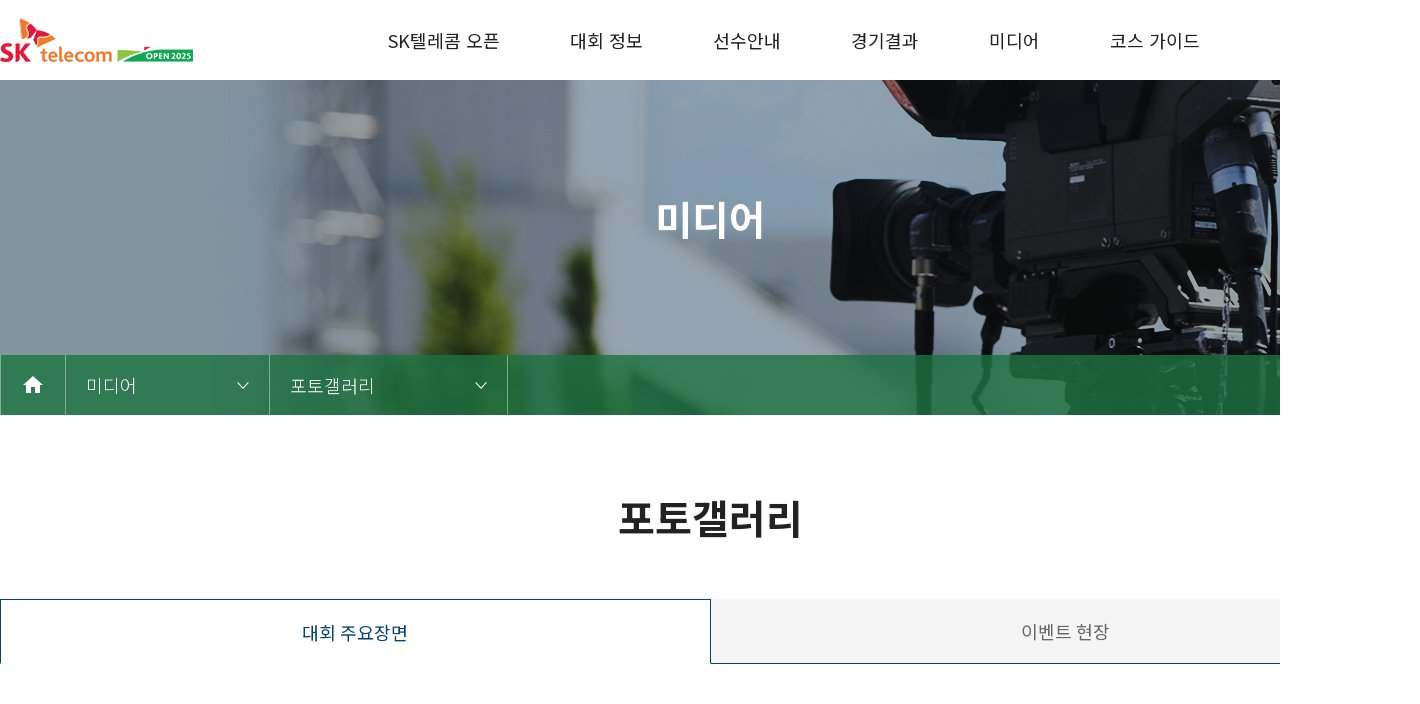

--- FILE ---
content_type: text/html
request_url: https://golf.sktelecom.com/media/photo.asp?round=&selValue=&searchString=&photoType=site&year=2023&page=5
body_size: 36252
content:

<!DOCTYPE html>

<html lang="ko">
  <head>
    <meta charset="utf-8" />

    <meta http-equiv="X-UA-Compatible" content="IE=edge" />
    <meta name="viewport" content="width=device-width, initial-scale=1" />
    <meta name="title" content="SK텔레콤 오픈" />
    <meta name="description" content="KPGA 메이저 대회, 역대우승자, 행복동행, 대회안내, 선수안내" />
    <meta name="keyword" content="KPGA, KPGA대회, KPGA메이저대회, SK텔레콤, SK골프, 남자골프대회, SK텔레콤오픈, 최경주, 이보미" />
    <meta property="og:title" content="SK텔레콤 오픈" />
    <meta property="og:image" content="http://www.sktelecomopen.com/images/common/logo.png" />
    <meta property="og:description" content="KPGA 메이저 대회, 역대우승자, 행복동행, 대회안내, 선수안내" />
    <meta name="author" content="" />
    <link rel="canonical" href="https://golf.sktelecom.com/media/photo.asp?round=&selValue=&searchString=&photoType=site&year=2023&page=5" />
    <title>SK텔레콤 오픈</title>

    <!-- Custom styles & js for this template -->
    <link rel="icon" href="data:;base64,=" />
    <link rel="stylesheet" href="https://fonts.googleapis.com/icon?family=Material+Icons" />
    <link rel="stylesheet" href="https://cdnjs.cloudflare.com/ajax/libs/normalize/8.0.1/normalize.min.css" />
<link rel="stylesheet" href="https://cdnjs.cloudflare.com/ajax/libs/meyer-reset/2.0/reset.min.css" />
<link rel="stylesheet" href="https://fonts.googleapis.com/css?family=Noto+Sans+KR:100,300,400,500,700,900&subset=korean" />

<link rel="stylesheet" href="../fonts/font.css?v=202504281329" />
<link rel="stylesheet" href="../css/common.css?v=202504281329" />
<link rel="stylesheet" href="../css/layout.css?v=202504281329" />
<link rel="stylesheet" href="../css/responsive.css?v=202504281329" />
<link rel="stylesheet" href="../css/main.css?v=202504281329" />
<link rel="stylesheet" href="../css/sub.css?v=202504281329" />
    <!-- <link rel="stylesheet" href="../css/style.css?v=202504281329" />
  
    <link rel="stylesheet" href="../css/main.css?v=202504281329" /> -->

    <script
      src="https://cdnjs.cloudflare.com/ajax/libs/jquery/3.5.1/jquery.min.js"
      integrity="sha512-bLT0Qm9VnAYZDflyKcBaQ2gg0hSYNQrJ8RilYldYQ1FxQYoCLtUjuuRuZo+fjqhx/qtq/1itJ0C2ejDxltZVFg=="
      crossorigin="anonymous"
    ></script>
    <script
      src="https://cdnjs.cloudflare.com/ajax/libs/jqueryui/1.12.1/jquery-ui.min.js"
      integrity="sha512-uto9mlQzrs59VwILcLiRYeLKPPbS/bT71da/OEBYEwcdNUk8jYIy+D176RYoop1Da+f9mvkYrmj5MCLZWEtQuA=="
      crossorigin="anonymous"
    ></script>
    <script src="https://cdnjs.cloudflare.com/ajax/libs/gsap/3.6.0/gsap.min.js"></script>
    <script src="../js/jquery.mobile.custom.min.js?v=20240418"></script>
    <!-- <script src="../js/modernizr-custom.js?v=20240418"></script> -->
    <script src="../js/jquery.mobile.custom.min.js?v=20240418"></script>
    <!-- <script src="../js/modernizr-custom.js?v=20240418"></script> -->
    

    <!-- HTML5 shim and Respond.js for IE8 support of HTML5 elements and media queries -->
    <!--[if lt IE 9]>
      <script src="https://cdnjs.cloudflare.com/ajax/libs/html5shiv/3.7.3/html5shiv.min.js"></script>
      <script src="https://cdnjs.cloudflare.com/ajax/libs/respond.js/1.4.2/respond.min.js"></script>
    <![endif]-->
    <!-- Custom styles & js for this template -->
    <script defer src="../js/common.js?v=20240418"></script>
    <script defer src="../js/sub.js?v=20240418"></script>

    <!-- HTML5 shim and Respond.js for IE8 support of HTML5 elements and media queries -->
    <!--[if lt IE 9]>
      <script src="https://cdnjs.cloudflare.com/ajax/libs/html5shiv/3.7.3/html5shiv.min.js"></script>
      <script src="https://cdnjs.cloudflare.com/ajax/libs/respond.js/1.4.2/respond.min.js"></script>
    <![endif]-->
  </head>

  <body>
    <!-- wrapper -->
    <div class="wrapper">
      <!-- header -->
            <header class="header" id="header">
        <section class="inner">
          <h1>
            <a href="/"><img src="../images/logo__192x43.png?250422" alt="" /></a>
          </h1>
          <ul class="gnb depthUl1">
            <li class="">
              <a href="/open/introduction.asp">SK텔레콤 오픈</a>
              <div class="use-full">
                <ul class="depthUl2">
                  <li><a href="/open/introduction.asp">대회소개</a></li>
                  <li><a href="/open/speach.asp">대회사</a></li>
                  <li><a href="/open/history.asp">대회 역사</a></li>                  
                  <li><a href="/open/sponsor.asp">스폰서</a></li> 
                </ul>
              </div>
            </li>

            <li>
              <a href="/rally/rally.asp">대회 정보</a>
              <div class="use-full">
                <ul class="depthUl2">
                  <li><a href="/rally/rally.asp">대회안내</a></li>
                  <li><a href="/rally/gallery.asp">갤러리 안내</a></li>
                  <!-- <li><a href="/rally/passcheck.asp">입장권 안내</a></li> -->
                  <!--<li><a href="#">이벤트</a></li>-->
                  <li><a href="/rally/map.asp">오시는 길</a></li>
                </ul>
              </div>
            </li>

            <li>
              <a href="/player/profile.asp">선수안내</a>
              <div class="use-full">
                <ul class="depthUl2">
                  <li><a href="/player/profile.asp">주요선수 프로필</a></li>
                  <li><a href="/player/participation.asp">출전선수 명단</a></li>
                  <!--   -->
                </ul>
              </div>
            </li>

            <li>
              <a href="/gameresult/beforeresult.asp">경기결과</a>
              <!-- <a href="#none" onclick="alert('준비중 입니다.')">경기결과</a> -->
              <div class="use-full">
                <ul class="depthUl2">
                  <li><a href="/gameresult/liveresult.asp">실시간 스코어</a></li>
                  <!-- <li><a href="#none" onclick="alert('준비중 입니다.')">실시간 스코어</a></li> -->
                  <li><a href="/gameresult/beforeresult.asp">지난 대회 결과</a></li>
                  <!-- <li><a href="#none" onclick="alert('준비중 입니다.')">지난 대회 결과</a></li> -->
                </ul>
              </div>
            </li>

            <li>
              <a href="/media/notice.asp">미디어</a>
              <div class="use-full">
                <ul class="depthUl2">
                  <li><a href="/media/notice.asp">공지사항</a></li>
                  <li><a href="/media/news.asp">주요뉴스</a></li>
                  <li><a href="/media/highlight.asp">하이라이트 영상</a></li>
                  <li><a href="/media/photo.asp">포토갤러리</a></li>
                </ul>
              </div>
            </li>

            <li>
              <a href="/course/info.asp">코스 가이드</a>
              <div class="use-full">
                <ul class="depthUl2">
                  <li><a href="/course/info.asp">코스안내</a></li>
                  <li><a href="/course/holeinfo.asp">홀별코스정보</a></li>
                </ul>
              </div>
            </li>
          </ul>
          <button class="all"></button>
        </section>
      </header>

    <div class="allMenu">
      <section class="inner">
        <ul class="depthUl1">
          <li class="on">
            <a href="/open/introduction.asp">SK텔레콤 오픈</a>
            <ul class="depthUl2">
              <li><a href="/open/introduction.asp">대회소개</a></li>
              <li><a href="/open/speach.asp">대회사</a></li>
              <li><a href="/open/history.asp">대회 역사</a></li>              
              <li><a href="/open/sponsor.asp">스폰서</a></li>
            </ul>
          </li>

          <li>
            <a href="/rally/rally.asp">대회 정보</a>
            <ul class="depthUl2">
              <li><a href="/rally/rally.asp">대회안내</a></li>
              <li><a href="/rally/gallery.asp">갤러리 안내</a></li>
              <!--<li><a href="/rally/passcheck.asp">입장권 안내</a></li>-->
              <!--<li><a href="#">이벤트</a></li>-->
              <li><a href="/rally/map.asp">오시는 길</a></li>
            </ul>
          </li>

          <li>
            <a href="/player/profile.asp">선수안내</a>
            <ul class="depthUl2">
              <li><a href="/player/profile.asp">주요선수 프로필</a></li>
              <li><a href="/player/participation.asp">출전선수 명단</a></li>
              <!-- <li><a href="#none" onclick="alert('준비중 입니다.')">출전선수 명단</a></li> -->
            </ul>
          </li>

          <li>
            <a href="/gameresult/beforeresult.asp">경기결과</a>
            <ul class="depthUl2">
              <li><a href="/gameresult/liveresult.asp">실시간 스코어</a></li>
              <!-- <li><a href="#none" onclick="alert('대회 시작 후 확인 가능합니다.')">실시간 스코어</a></li> -->
              <li><a href="/gameresult/beforeresult.asp">지난 대회 결과</a></li>
            </ul>
          </li>

          <li>
            <a href="/media/notice.asp">미디어</a>
            <ul class="depthUl2">
              <li><a href="/media/notice.asp">공지사항</a></li>
              <li><a href="/media/news.asp">주요뉴스</a></li>
              <li><a href="/media/highlight.asp">하이라이트 영상</a></li>
              <li><a href="/media/photo.asp">포토갤러리</a></li>
            </ul>
          </li>

          <li>
            <a href="/course/info.asp">코스 가이드</a>
            <ul class="depthUl2">
              <li><a href="/course/info.asp">코스안내</a></li>
              <li><a href="/course/holeinfo.asp">홀별코스정보</a></li>
            </ul>
          </li>
        </ul>
      </section>
    </div>        
      <!-- // header -->

      <!-- main -->
      <main class="container sub" id="container">
        <section class="subTop sub5">
          <div class="inner">
            <h2>미디어</h2>
          </div>
          
          <div class="navigation">
            <div class="inner">
              <ul class="navigationUl">
                <li>
                  <a href=""><span class="material-icons">home</span></a>
                </li>
                <li class="has-depth" style="z-index:10">
                  <a href="javascript:void(0)"> <strong>미디어</strong></a>
                  <ul class="navi-depth2">
                    <li><a href="/open/introduction.asp">SK텔레콤 오픈</a></li>
                    <li><a href="/rally/rally.asp">대회 정보</a></li>
                    <li><a href="/player/profile.asp">선수안내</a></li>
                    <li><a href="/gameresult/beforeresult.asp">경기결과</a></li>
                    <li><a href="/media/notice.asp">미디어</a></li>
                    <li><a href="/course/info.asp">코스 가이드</a></li>
                  </ul>
                </li>
                
                    <li class="has-depth" style="z-index:10">
                    <a href="javascript:void(0)"><strong>포토갤러리</strong></a>
                        <ul class="navi-depth2" id="twodepth" >
                            <li><a href="/media/notice.asp">공지사항</a></li>
                            <li><a href="/media/news.asp">주요뉴스</a></li>
                            <li><a href="/media/highlight.asp">하이라이트 영상</a></li>
                            <li><a href="/media/photo.asp">포토갤러리</a></li>
                        </ul>
                    </li>

                
              </ul>
            </div>
          </div>
            <script>
                function chgTwoDepth(one){
                        if(one=="open"){
                            $("#twodepth").html(`
                            <li><a href="/open/introduction.asp">대회소개</a></li>                        
                            <li><a href="/open/speach.asp">대회사</a></li>                        
                            <li><a href="/open/history.asp">대회 역사</a></li>                        
                            <li><a href="#">역대 우승자</a></li>                        
                            <li><a href="/open/sponsor.asp">스폰서</a></li>
                            `)
                        }
                        if(one=="rally"){
                            $("#twodepth").html(`
                            <li><a href="/rally/rally.asp">대회안내</a></li>                        
                            <li><a href="/rally/gallery.asp">갤러리 안내</a></li>                        
                            <!--<li><a href="/rally/passcheck.asp">입장권 안내</a></li> -->                       
                            <li><a href="#">이벤트</a></li>                        
                            <li><a href="/rally/map.asp">오시는 길</a></li>
                            `)
                        }
                        if(one=="player"){
                            $("#twodepth").html(`
                            <li><a href="/player/profile.asp">주요 출전선수 프로필</a></li>
                            <li><a href="/player/participation.asp">출전선수 명단</a></li>
                            `)
                        }
                        if(one=="gameresult"){
                            $("#twodepth").html(`
                            <li><a href="/gameresult/liveresult.asp">실시간 스코어</a></li>
                            <li><a href="/gameresult/beforeresult.asp">지난 대회 결과</a></li>
                            `)
                        }
                        if(one=="media"){
                            $("#twodepth").html(`
                            <li><a href="/media/notice.asp">공지사항</a></li>
                            <li><a href="/media/news.asp">주요뉴스</a></li>
                            <li><a href="/media/highlight.asp">하이라이트 영상</a></li>
                            <li><a href="/media/photo.asp">포토갤러리</a></li>
                            `)
                        }
                        if(one=="course"){
                            $("#twodepth").html(`
                            <li><a href="/course/info.asp">코스안내</a></li>
                            <li><a href="/course/holeinfo.asp">홀별코스정보</a></li>
                            `)
                        }
                    }
            </script>
        </section>

        <section class="content sub1_1">
          <div class="inner">
            <h3>포토갤러리</h3>

            <div class="tab">
              <div class="tab-menu">
                <button data-tab="tab1" class="on">대회 주요장면</button>
                <button data-tab="tab2">이벤트 현장</button>
              </div>

              <div class="tab-content tab1">
                  <div class="tab-year">
                      <button class="year-prev"  onclick="location.href='/media/photo.asp?year=2022'" ><img src="../images/ico__arrow_13x23_666_left.png"></button>
                      <strong>2023년</strong>
                      <button class="year-prev"  onclick="location.href='/media/photo.asp?year=2024'" ><img src="../images/ico__arrow_13x23_666_right.png"></button>
                  </div>
                  
                <div class="tab-top">
                  <div class="tab-left tab-choice m-col3">
                      <button data-choice="choice1"  class="on"  onclick="changeRound('');">전체</button>
                    
                      <button data-choice="choice2"  onclick="changeRound('1');">1round</button>
                    
                      <button data-choice="choice3"  onclick="changeRound('2');">2round</button>
                    
                      <button data-choice="choice4"  onclick="changeRound('3');">3round</button>
                    
                      <button data-choice="choice5"  onclick="changeRound('4');">4round</button>
                    
                      <button data-choice="choice6"  onclick="changeRound('5');">시상식</button>
                    
                  </div>
                <form id="frm1" method="post" action="photo.asp">
                  <div class="tab-right search">
                    <div class="select">
                      <select name="selValue" id="selValue">
                        <option value="">전체</option>
                      </select>
                      <div class="select__arrow"></div>
                    </div>
                    <div class="input i-text">
                      <input type="text" name="searchString" id="searchString" placeholder="검색어를 입력하세요" value="" />
                    </div>
                    <button class="btn-search" onclick="$("#frm1").submit();">
                      <span class="material-icons"> search </span>
                    </button>
                  </div>
                  <input type="hidden" name="page" id="page" value="5" />
                  <input type="hidden" name="round" id="round" value="" /> 
                  <input type="hidden" name="year" id="year" value="2023" />
                  <input type="hidden" name="photoType" value="site" />
                </form>                  
                </div>

                <div class="board board-img">
                  <div class="board-list">
                    <ul class="list-ul">
                    
                        <li>
                          <a href="/media/photo_view.asp?idx=2037&photoType=site&searchString=&page=5&round=&year=2023" >
                            <div class="photo-wrap">
                              <div class="photo-container">
                                  <img src="/common/attach/GolfUpload/6_38.jpg" alt="" />
                              </div>
                              <div class="photo-info">
                                  <p class="info-round">Round3</p>
                                  <p class="info-title">
                                    박은신 4번홀 세컨 아이언 샷1
                                  </p>
                              </div>
                            </div>
                          </a>
                        </li>
                                            
                        <li>
                          <a href="/media/photo_view.asp?idx=2036&photoType=site&searchString=&page=5&round=&year=2023" >
                            <div class="photo-wrap">
                              <div class="photo-container">
                                  <img src="/common/attach/GolfUpload/5_53.jpg" alt="" />
                              </div>
                              <div class="photo-info">
                                  <p class="info-round">Round3</p>
                                  <p class="info-title">
                                    박경남 4번홀 세컨 아이언 샷
                                  </p>
                              </div>
                            </div>
                          </a>
                        </li>
                                            
                        <li>
                          <a href="/media/photo_view.asp?idx=2035&photoType=site&searchString=&page=5&round=&year=2023" >
                            <div class="photo-wrap">
                              <div class="photo-container">
                                  <img src="/common/attach/GolfUpload/4_68.jpg" alt="" />
                              </div>
                              <div class="photo-info">
                                  <p class="info-round">Round3</p>
                                  <p class="info-title">
                                    김우현 4번홀 드라이버 티샷
                                  </p>
                              </div>
                            </div>
                          </a>
                        </li>
                                            
                        <li>
                          <a href="/media/photo_view.asp?idx=2034&photoType=site&searchString=&page=5&round=&year=2023" >
                            <div class="photo-wrap">
                              <div class="photo-container">
                                  <img src="/common/attach/GolfUpload/0_1.jpg" alt="" />
                              </div>
                              <div class="photo-info">
                                  <p class="info-round">Round3</p>
                                  <p class="info-title">
                                    2라운드에서 이글을 기록한 박은신 선수
                                  </p>
                              </div>
                            </div>
                          </a>
                        </li>
                                            
                        <li>
                          <a href="/media/photo_view.asp?idx=2032&photoType=site&searchString=&page=5&round=&year=2023" >
                            <div class="photo-wrap">
                              <div class="photo-container">
                                  <img src="/common/attach/GolfUpload/3_72.jpg" alt="" />
                              </div>
                              <div class="photo-info">
                                  <p class="info-round">Round3</p>
                                  <p class="info-title">
                                    김성용 9번홀 드라이버 티샷
                                  </p>
                              </div>
                            </div>
                          </a>
                        </li>
                                            
                        <li>
                          <a href="/media/photo_view.asp?idx=2031&photoType=site&searchString=&page=5&round=&year=2023" >
                            <div class="photo-wrap">
                              <div class="photo-container">
                                  <img src="/common/attach/GolfUpload/2_75.jpg" alt="" />
                              </div>
                              <div class="photo-info">
                                  <p class="info-round">Round3</p>
                                  <p class="info-title">
                                    김민규 4번홀 드라이버 티샷
                                  </p>
                              </div>
                            </div>
                          </a>
                        </li>
                        
                    </ul>
                  </div>

                  <div class="page">
                    <button class='order-prev' onclick="location.href='photo.asp?round=&selValue=&searchString=&photoType=site&year=2023&page=4'"><img src='../images/ico__order_prev.png' alt='' /></button><ul class='pageUl'><li><a href='photo.asp?round=&selValue=&searchString=&photoType=site&year=2023&page=1'>1</a></li><li><a href='photo.asp?round=&selValue=&searchString=&photoType=site&year=2023&page=2'>2</a></li><li><a href='photo.asp?round=&selValue=&searchString=&photoType=site&year=2023&page=3'>3</a></li><li><a href='photo.asp?round=&selValue=&searchString=&photoType=site&year=2023&page=4'>4</a></li><li class='on'><a href='#'>5</a></li><li><a href='photo.asp?round=&selValue=&searchString=&photoType=site&year=2023&page=6'>6</a></li><li><a href='photo.asp?round=&selValue=&searchString=&photoType=site&year=2023&page=7'>7</a></li><li><a href='photo.asp?round=&selValue=&searchString=&photoType=site&year=2023&page=8'>8</a></li><li><a href='photo.asp?round=&selValue=&searchString=&photoType=site&year=2023&page=9'>9</a></li><li><a href='photo.asp?round=&selValue=&searchString=&photoType=site&year=2023&page=10'>10</a></li></ul><button class='order-next' onclick="location.href='photo.asp?round=&selValue=&searchString=&photoType=site&year=2023&page=6'"><img src='../images/ico__order_next.png' alt='' /></button>
                  </div>
                </div>
              </div>

              <div class="tab-content tab2">
                  <div class="tab-year">
                      <button class="year-prev"  onclick="location.href='/media/photo.asp?year=2022&photoType=event'" ><img src="../images/ico__arrow_13x23_666_left.png"></button>
                      <strong>2023년</strong>
                      <button class="year-prev"  onclick="location.href='/media/photo.asp?year=2024&photoType=event'" ><img src="../images/ico__arrow_13x23_666_right.png"></button>
                  </div>
                  
                <div class="tab-top">
                  <div class="tab-left tab-choice m-col2">
							
                            <button data-choice="choice1" onclick="changeCategory('');"  class="on" >전체</button>
                            
                            <button data-choice="choice2" onclick="changeCategory('채리티');"  >채리티</button>
							                  
                    <!--
                    <button data-choice="choice1" class="on">전체</button>
                    <button data-choice="choice2">Beat the Pro</button>
                    <button data-choice="choice3">아름다운 동행</button>
                    <button data-choice="choice4">재능나눔 행복라운드</button>
                    -->
                  </div>
                  <form id="frm2" method="post" action="photo.asp">
                  <div class="tab-right search">
                    <div class="select">
                      <select name="" id="">
                        <option value="">전체</option>
                      </select>
                      <div class="select__arrow"></div>
                    </div>
                    <div class="input i-text">
                      <input type="text" name="searchString2" id="" placeholder="검색어를 입력하세요" value=""/>
                    </div>
                    <button class="btn-search">
                      <span class="material-icons"> search </span>
                    </button>
                    <input type="hidden" name="page2" id="page2" value="1"/>
                    <input type="hidden" name="eventCategory" id="eventCategory" value=""/>
                    <input type="hidden" name="photoType" value="event"/>
                    <input type="hidden" name="year" value="2023"/>
                  </div>
                  </form>
                </div>

                <div class="board board-img">
                  <div class="board-list">
                    <ul class="list-ul">
                    	                    
                      <li>
                        <a href="/media/photo_view.asp?idx=119&photoType=event&searchString=&page=1&round=" class="">
                          <div class="photo-wrap">
                            <div class="photo-container">
                              <img src="/common/attach/GolfUpload/11_13.jpg" alt="" />
                            </div>
                            <div class="photo-info">
                                  <p class="info-round">채리티</p>
                                  <p class="info-title">
                                    공식 포토콜에 참여한 최경주와 이승민
                                  </p>
                            </div>
                              
                          </div>
                        </a>
                      </li>
                    	                    
                      <li>
                        <a href="/media/photo_view.asp?idx=118&photoType=event&searchString=&page=1&round=" class="">
                          <div class="photo-wrap">
                            <div class="photo-container">
                              <img src="/common/attach/GolfUpload/10_16.jpg" alt="" />
                            </div>
                            <div class="photo-info">
                                  <p class="info-round">채리티</p>
                                  <p class="info-title">
                                    공식 포토콜에 참여한 정찬민, 이승민, 최경주, 김비오, 박상현, 고군택
                                  </p>
                            </div>
                              
                          </div>
                        </a>
                      </li>
                    	                    
                      <li>
                        <a href="/media/photo_view.asp?idx=117&photoType=event&searchString=&page=1&round=" class="">
                          <div class="photo-wrap">
                            <div class="photo-container">
                              <img src="/common/attach/GolfUpload/9_18.jpg" alt="" />
                            </div>
                            <div class="photo-info">
                                  <p class="info-round">채리티</p>
                                  <p class="info-title">
                                    공식 포토콜에 참여한 정찬민, 이승민, 최경주, 김비오, 박상현, 고군택
                                  </p>
                            </div>
                              
                          </div>
                        </a>
                      </li>
                    	                    
                      <li>
                        <a href="/media/photo_view.asp?idx=116&photoType=event&searchString=&page=1&round=" class="">
                          <div class="photo-wrap">
                            <div class="photo-container">
                              <img src="/common/attach/GolfUpload/8_21.jpg" alt="" />
                            </div>
                            <div class="photo-info">
                                  <p class="info-round">채리티</p>
                                  <p class="info-title">
                                    공식 포토콜에 참여한 정찬민, 이승민, 최경주, 김비오, 박상현, 고군택
                                  </p>
                            </div>
                              
                          </div>
                        </a>
                      </li>
                    	                    
                      <li>
                        <a href="/media/photo_view.asp?idx=115&photoType=event&searchString=&page=1&round=" class="">
                          <div class="photo-wrap">
                            <div class="photo-container">
                              <img src="/common/attach/GolfUpload/7_24.jpg" alt="" />
                            </div>
                            <div class="photo-info">
                                  <p class="info-round">채리티</p>
                                  <p class="info-title">
                                    SK텔레콤 채리티 오픈 with 아메리칸 익스프레스에 참여한 추성훈과 최경주
                                  </p>
                            </div>
                              
                          </div>
                        </a>
                      </li>
                    	                    
                      <li>
                        <a href="/media/photo_view.asp?idx=114&photoType=event&searchString=&page=1&round=" class="">
                          <div class="photo-wrap">
                            <div class="photo-container">
                              <img src="/common/attach/GolfUpload/6_31.jpg" alt="" />
                            </div>
                            <div class="photo-info">
                                  <p class="info-round">채리티</p>
                                  <p class="info-title">
                                    SK텔레콤 채리티 오픈 with 아메리칸 익스프레스에 참여한 최나연과 김하늘
                                  </p>
                            </div>
                              
                          </div>
                        </a>
                      </li>
                    
                    </ul>
                  </div>

                  <div class="page">
                    <button class='order-prev'><img src='../images/ico__order_prev.png' alt='' /></button><ul class='pageUl'><li class='on'><a href='#'>1</a></li><li><a href='photo.asp?eventCategory=&selValue=&searchString2=&photoType=event&year=2023&page2=2'>2</a></li></ul><button class='order-next' onclick="location.href='photo.asp?eventCategory=&selValue=&searchString2=&photoType=event&year=2023&page2=2'"><img src='../images/ico__order_next.png' alt='' /></button>
                  </div>
                </div>
              </div>
            </div>
          </div>
        </section>
      </main>
      <!-- // main -->

      <!-- footer -->
            <footer class="footer" id="footer">
        <section class="inner">
          <img src="../images/logo__160x36.png?250422" alt="" />
          <span>서울특별시 중구 을지로 65 (을지로2가) SK T-타워 SK텔레콤(주) </span>
          <span class="inquiry">대회문의 010-4722-3373</span>
          <span class="copyright">COPYRIGHT (C) 2021 SK TELECOM. ALL RIGHTS RESERVED</span>
        </section>
      </footer>
      <!-- Global site tag (gtag.js) - Google Analytics -->
      <script async src="https://www.googletagmanager.com/gtag/js?id=UA-114581732-1"></script>
      <script>
        window.dataLayer = window.dataLayer || [];
        function gtag(){dataLayer.push(arguments);}
        gtag('js', new Date());

        gtag('config', 'UA-114581732-1');
      </script>
      
        <script type="text/javascript" src="//wcs.naver.net/wcslog.js"></script>
        <script type="text/javascript">
        if(!wcs_add) var wcs_add = {};
        wcs_add["wa"] = "67118d413ba9b0";
        if(window.wcs) {
          wcs_do();
        }
        </script>
        <script type="text/javascript">
        if(!wcs_add) var wcs_add = {};
        wcs_add["wa"] = "dcfc164bc6d8b8";
        if(window.wcs) {
          wcs_do();
        }
        </script>        
      
      <!-- // footer -->
    </div>
    <!-- // wrapper -->
    <script>
        function changeRound(r){
            $("#round").val(r);
            $("#page").val(1);
            $("#frm1").submit();
            }
        function changeCategory(c){
            $("#eventCategory").val(c);
            $("#page2").val(1);
            $("#frm2").submit();
            }
        $(document).ready(function(){

            var photoType = "site";
            if(photoType=="site"){
            $('[data-tab="tab1"').addClass("on");
            $('[data-tab="tab2"').removeClass("on");
            $(".tab1").show();
            $(".tab2").hide();
            }
            if(photoType=="event"){
            $('[data-tab="tab1"').removeClass("on");
            $('[data-tab="tab2"').addClass("on");
            $(".tab1").hide();
            $(".tab2").show();
            }
        });
    </script>
  </body>
</html>


--- FILE ---
content_type: text/css
request_url: https://golf.sktelecom.com/css/layout.css?v=202504281329
body_size: 11494
content:
@media only screen and (min-width: 768px) {
  .wrapper {
    min-width: 1420px;
    margin: 0 auto;
  }
}

@media only screen and (max-width: 767px) {
  .wrapper {
    width: 100%;
  }
}

.wrapper .header {
  display: -webkit-box;
  display: -ms-flexbox;
  display: flex;
  -webkit-box-align: center;
      -ms-flex-align: center;
          align-items: center;
  -webkit-box-pack: start;
      -ms-flex-pack: start;
          justify-content: flex-start;
}

@media only screen and (min-width: 768px) {
  .wrapper .header {
    height: 80px;
  }
  .wrapper .header .inner {
    height: 80px;
  }
}

@media only screen and (max-width: 767px) {
  .wrapper .header {
    height: 14vw;
    padding: 0 4vw;
    position: fixed;
    top: 0;
    left: 0;
    background: #fff;
    width: 100%;
    z-index: 99;
  }
}

.wrapper .header section {
  display: -webkit-box;
  display: -ms-flexbox;
  display: flex;
  -webkit-box-align: center;
      -ms-flex-align: center;
          align-items: center;
  -webkit-box-pack: justify;
      -ms-flex-pack: justify;
          justify-content: space-between;
}

@media only screen and (max-width: 767px) {
  .wrapper .header h1 img {
    width: auto;
    height: 6vw;
  }
}

@media only screen and (min-width: 768px) {
  .wrapper .header .gnb {
    display: -webkit-box;
    display: -ms-flexbox;
    display: flex;
    -webkit-box-align: center;
        -ms-flex-align: center;
            align-items: center;
    -webkit-box-pack: center;
        -ms-flex-pack: center;
            justify-content: center;
    height: 80px;
  }
  .wrapper .header .gnb > li {
    height: 80px;
  }
  .wrapper .header .gnb > li:nth-of-type(-n + 2) .depthUl2 {
    display: -webkit-box;
    display: -ms-flexbox;
    display: flex;
    -webkit-box-align: center;
        -ms-flex-align: center;
            align-items: center;
    -webkit-box-pack: start;
        -ms-flex-pack: start;
            justify-content: flex-start;
    padding-left: 350px;
  }
  .wrapper .header .gnb > li:nth-of-type(3) .depthUl2 {
    display: -webkit-box;
    display: -ms-flexbox;
    display: flex;
    -webkit-box-align: center;
        -ms-flex-align: center;
            align-items: center;
    -webkit-box-pack: center;
        -ms-flex-pack: center;
            justify-content: center;
    padding-left: 60px;
  }
  .wrapper .header .gnb > li:nth-of-type(4) .depthUl2 {
    display: -webkit-box;
    display: -ms-flexbox;
    display: flex;
    -webkit-box-align: center;
        -ms-flex-align: center;
            align-items: center;
    -webkit-box-pack: center;
        -ms-flex-pack: center;
            justify-content: center;
    padding-left: 340px;
  }
  .wrapper .header .gnb > li:nth-of-type(n + 5) .depthUl2 {
    display: -webkit-box;
    display: -ms-flexbox;
    display: flex;
    -webkit-box-align: center;
        -ms-flex-align: center;
            align-items: center;
    -webkit-box-pack: end;
        -ms-flex-pack: end;
            justify-content: flex-end;
    padding-right: 190px;
  }
  .wrapper .header .gnb > li > a {
    font-size: 18px;
    padding: 0 35px;
    height: 80px;
    display: -webkit-box;
    display: -ms-flexbox;
    display: flex;
    -webkit-box-align: center;
        -ms-flex-align: center;
            align-items: center;
    -webkit-box-pack: center;
        -ms-flex-pack: center;
            justify-content: center;
  }
  .wrapper .header .gnb > li .use-full {
    position: absolute;
    top: 80px;
    left: 0;
    min-width: 100%;
    height: 80px;
    background: #fff;
    border-top: 1px solid #ccc;
    border-bottom: 1px solid #ccc;
    display: none;
    z-index: 9;      
  }
  .wrapper .header .gnb > li .use-full .depthUl2 {
    width: 1420px;
    margin: 0 auto;      
  }
  .wrapper .header .gnb > li .use-full .depthUl2 li a {
    height: 80px;
    display: -webkit-box;
    display: -ms-flexbox;
    display: flex;
    -webkit-box-align: center;
        -ms-flex-align: center;
            align-items: center;
    -webkit-box-pack: center;
        -ms-flex-pack: center;
            justify-content: center;
    padding: 0 40px;
    font-size: 16px;
    font-weight: 300;
  }
  .wrapper .header .gnb > li .use-full .depthUl2 li:hover a {
    color: #f62037;
  }
  .wrapper .header .gnb > li:hover > a {
    color: #f62037;
    position: relative;
    height: 100%;
  }
  .wrapper .header .gnb > li:hover > a::after {
    content: "";
    display: inline-block;
    width: 100%;
    height: 3px;
    background: #f62037;
    position: absolute;
    bottom: -1px;
    left: 0;
  }
  .wrapper .header .gnb > li.on .use-full {
    display: block;
  }
}

@media only screen and (max-width: 767px) {
  .wrapper .header .gnb {
    display: none;
  }
}

.wrapper .header .all {
  background: url("../images/ico__menu.png") no-repeat center center;
  background-size: cover;
  display: -webkit-box;
  display: -ms-flexbox;
  display: flex;
  -webkit-box-align: center;
      -ms-flex-align: center;
          align-items: center;
  -webkit-box-pack: center;
      -ms-flex-pack: center;
          justify-content: center;
}

.wrapper .header .all.on {
  background: url("../images/ico__close_20x20.png") no-repeat center center;
}

@media only screen and (min-width: 768px) {
  .wrapper .header .all {
    width: 26px;
    height: 20px;
  }
}

@media only screen and (max-width: 767px) {
  .wrapper .header .all {
    width: 4vw;
    height: 3.0769vw;
  }
}

@media only screen and (max-width: 767px) {
  .wrapper .container {
    padding-top: 14vw;
  }
}

.wrapper .footer {
  background: #f5f5f5;
  color: #666;
  font-weight: 300;
}

@media only screen and (min-width: 768px) {
  .wrapper .footer {
    padding: 20px 0 30px;
    font-size: 15px;
  }
}

@media only screen and (max-width: 767px) {
  .wrapper .footer {
    padding: 4vw;
  }
}

.wrapper .footer section {
  display: -webkit-box;
  display: -ms-flexbox;
  display: flex;
}

@media only screen and (min-width: 768px) {
  .wrapper .footer section {
    -webkit-box-align: end;
        -ms-flex-align: end;
            align-items: flex-end;
    -webkit-box-pack: justify;
        -ms-flex-pack: justify;
            justify-content: space-between;
  }
}

@media only screen and (max-width: 767px) {
  .wrapper .footer section {
    -webkit-box-align: center;
        -ms-flex-align: center;
            align-items: center;
    -webkit-box-pack: center;
        -ms-flex-pack: center;
            justify-content: center;
    -webkit-box-orient: vertical;
    -webkit-box-direction: normal;
        -ms-flex-direction: column;
            flex-direction: column;
    text-align: center;
    font-size: 3vw;
  }
  .wrapper .footer section span {
    margin: 1vw;
  }
}

@media only screen and (min-width: 768px) {
  .wrapper .footer section img {
    margin-right: 60px;
  }
}

@media only screen and (max-width: 767px) {
  .wrapper .footer section img {
    margin-bottom: 4vw;
    width: auto;
  }
}

@media only screen and (min-width: 768px) {
  .inquiry {margin-left: 30px;}
}

.wrapper .footer section .copyright {
  -webkit-box-flex: 1;
      -ms-flex: 1;
          flex: 1;
  display: -webkit-box;
  display: -ms-flexbox;
  display: flex;
  -webkit-box-align: center;
      -ms-flex-align: center;
          align-items: center;
  -webkit-box-pack: end;
      -ms-flex-pack: end;
          justify-content: flex-end;
  color: #999;
}

.allMenu {
  left: 0;
  z-index: 99;
  background: #fff;
  width: 100%;
  border-top: 1px solid #ccc;
  border-bottom: 1px solid #ccc;
  display: none;
}

@media only screen and (min-width: 768px) {
  .allMenu {
    position: absolute;
    top: 80px;
  }
}

@media only screen and (max-width: 767px) {
  .allMenu {
    position: fixed;
    top: 14vw;
    height: calc(100vh - 14vw);
  }
}

@media only screen and (min-width: 768px) {
  .allMenu .inner {
    margin: 50px auto;
  }
}

@media only screen and (max-width: 767px) {
  .allMenu .inner {
    height: 100%;
  }
}

@media only screen and (min-width: 768px) {
  .allMenu .inner .depthUl1 {
    display: -webkit-box;
    display: -ms-flexbox;
    display: flex;
    -webkit-box-align: start;
        -ms-flex-align: start;
            align-items: flex-start;
    -webkit-box-pack: justify;
        -ms-flex-pack: justify;
            justify-content: space-between;
    padding: 0 50px;
  }
}

@media only screen and (max-width: 767px) {
  .allMenu .inner .depthUl1 {
    height: 100%;
  }
}

@media only screen and (max-width: 767px) {
  .allMenu .inner .depthUl1 > li.on > a {
    background: #39855a;
    color: #fff;
    display: -webkit-box;
    display: -ms-flexbox;
    display: flex;
    -webkit-box-align: center;
        -ms-flex-align: center;
            align-items: center;
    -webkit-box-pack: justify;
        -ms-flex-pack: justify;
            justify-content: space-between;
  }
  .allMenu .inner .depthUl1 > li.on > a::after {
    content: "";
    display: inline-block;
    width: 4vw;
    height: 4vw;
    background: url("../images/ico__arrow_down_27x27_white.png") no-repeat center center;
    background-size: cover;
  }
  .allMenu .inner .depthUl1 > li.on .depthUl2 {
    display: block;
  }
}

@media only screen and (min-width: 768px) {
  .allMenu .inner .depthUl1 > li:not(:first-of-type) {
    border-left: 1px solid #ccc;
    padding-left: 30px;
  }
}

@media only screen and (min-width: 768px) {
  .allMenu .inner .depthUl1 > li > a {
    font-size: 26px;
  }
  .allMenu .inner .depthUl1 > li > a::after {
    content: "";
    display: block;
    width: 20px;
    height: 1px;
    background: #222;
    margin-top: 30px;
  }
}

@media only screen and (max-width: 767px) {
  .allMenu .inner .depthUl1 > li > a {
    font-size: 4vw;
    width: 50%;
    height: 14vw;
    display: -webkit-box;
    display: -ms-flexbox;
    display: flex;
    -webkit-box-align: center;
        -ms-flex-align: center;
            align-items: center;
    -webkit-box-pack: start;
        -ms-flex-pack: start;
            justify-content: flex-start;
    padding: 4vw;
    border-bottom: 1px solid #ccc;
  }
}

@media only screen and (max-width: 767px) {
  .allMenu .inner .depthUl1 > li .depthUl2 {
    display: none;
    position: absolute;
    top: 0;
    left: 50%;
    background: #ddebe3;
    width: 100%;
    height: calc(100vh - 14vw);
    z-index: 9;
  }
}

@media only screen and (min-width: 768px) {
  .allMenu .inner .depthUl1 > li .depthUl2 li a {
    font-size: 18px;
    margin-top: 40px;
  }
}

@media only screen and (max-width: 767px) {
  .allMenu .inner .depthUl1 > li .depthUl2 li a {
    font-size: 3.6vw;
    height: 14vw;
    display: -webkit-box;
    display: -ms-flexbox;
    display: flex;
    -webkit-box-align: center;
        -ms-flex-align: center;
            align-items: center;
    -webkit-box-pack: start;
        -ms-flex-pack: start;
            justify-content: flex-start;
    padding: 4vw;
  }
}

.allMenu .inner .depthUl1 > li .depthUl2 li a:hover {
  color: #f62037;
  text-decoration: underline;
}
